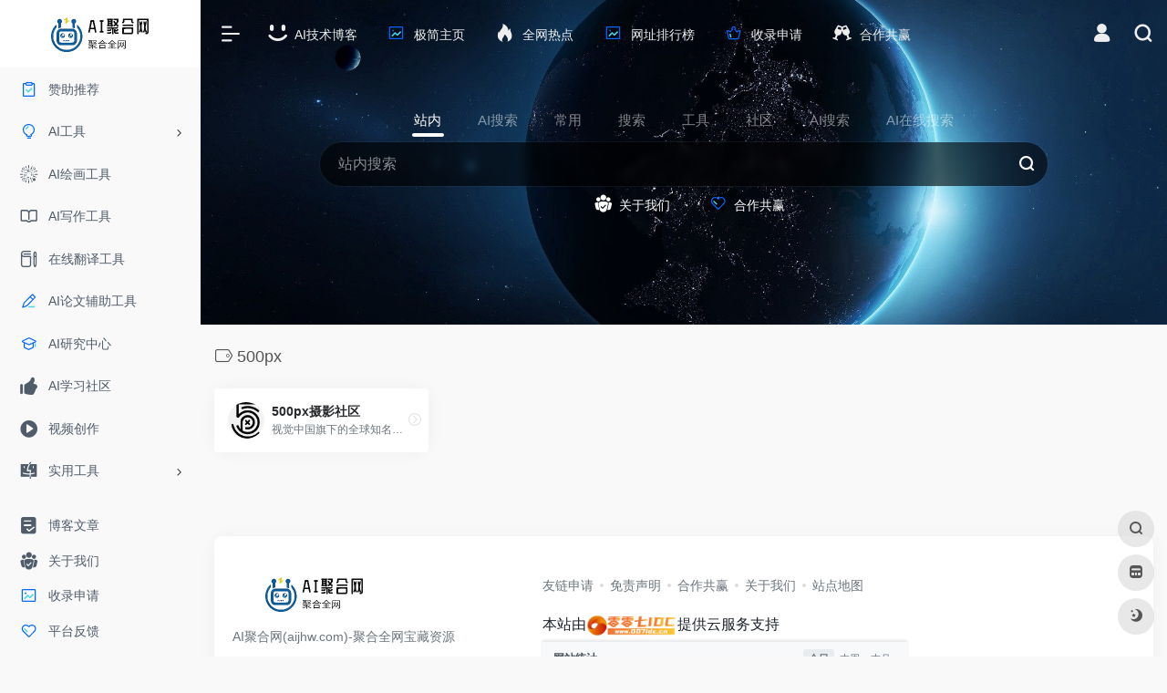

--- FILE ---
content_type: text/html; charset=UTF-8
request_url: https://www.aijhw.com/sitetag/683.html
body_size: 10681
content:
<!DOCTYPE html><html lang="zh-Hans" class="io-grey-mode"><head> <script> var default_c = "io-grey-mode"; var night = document.cookie.replace(/(?:(?:^|.*;\s*)io_night_mode\s*\=\s*([^;]*).*$)|^.*$/, "$1"); try { if (night === "0" || (!night && window.matchMedia("(prefers-color-scheme: dark)").matches)) { document.documentElement.classList.add("io-black-mode"); document.documentElement.classList.remove(default_c); } else { document.documentElement.classList.remove("io-black-mode"); document.documentElement.classList.add(default_c); } } catch (_) {}</script><meta charset="UTF-8"><meta name="renderer" content="webkit"><meta name="force-rendering" content="webkit"><meta http-equiv="X-UA-Compatible" content="IE=edge, chrome=1"><meta name="viewport" content="width=device-width, initial-scale=1.0, user-scalable=0, minimum-scale=1.0, maximum-scale=0.0, viewport-fit=cover"><title>500px - AI聚合网</title><meta name="theme-color" content="#f9f9f9" /><meta name="keywords" content="500px,AI聚合网" /><meta name="description" content="AI聚合网(aijhw.com)聚合全网免费宝藏资源网址，拥有聚合搜索引擎，收录了用户需要的各类AI工具网址，以及聚合了各类资源网址的导航网站，为大用户推荐各行各业优秀网站，各类资源尽在AI聚合网。" /><meta property="og:type" content="article"><meta property="og:url" content="https://www.aijhw.com/sitetag/683.html"/> <meta property="og:title" content="500px - AI聚合网"><meta property="og:description" content="AI聚合网(aijhw.com)聚合全网免费宝藏资源网址，拥有聚合搜索引擎，收录了用户需要的各类AI工具网址，以及聚合了各类资源网址的导航网站，为大用户推荐各行各业优秀网站，各类资源尽在AI聚合网。"><meta property="og:image" content="https://aijhw.com/wp-content/uploads/2023/05/72582305140854307373.png"><meta property="og:site_name" content="AI聚合网"><link rel="shortcut icon" href="https://aijhw.com/wp-content/uploads/2023/05/2007220720567253.png"><link rel="apple-touch-icon" href="https://aijhw.com/wp-content/uploads/2023/05/2007220720567253.png"><!--[if IE]><script src="https://www.aijhw.com/wp-content/themes/onenav/js/html5.min.js"></script><![endif]--><meta name='robots' content='max-image-preview:large' /> <style>img:is([sizes="auto" i], [sizes^="auto," i]) { contain-intrinsic-size: 3000px 1500px }</style> <style id='classic-theme-styles-inline-css' type='text/css'>/*! This file is auto-generated */.wp-block-button__link{color:#fff;background-color:#32373c;border-radius:9999px;box-shadow:none;text-decoration:none;padding:calc(.667em + 2px) calc(1.333em + 2px);font-size:1.125em}.wp-block-file__button{background:#32373c;color:#fff;text-decoration:none}</style><link rel='stylesheet' id='iconfont-css' href='https://www.aijhw.com/wp-content/themes/onenav/css/iconfont.css?ver=4.1810' type='text/css' media='all' /><link rel='stylesheet' id='iconfont-io-1-css' href='//at.alicdn.com/t/font_1620678_18rbnd2homc.css' type='text/css' media='all' /><link rel='stylesheet' id='iconfont-io-2-css' href='//at.alicdn.com/t/c/font_4090609_6m4qdit3bvx.css' type='text/css' media='all' /><link rel='stylesheet' id='iconfont-io-3-css' href='//at.alicdn.com/t/c/font_4507261_70k5iap1b2c.css' type='text/css' media='all' /><link rel='stylesheet' id='iconfont-io-4-css' href='//at.alicdn.com/t/c/font_4507380_s1oz3hfsrq.css' type='text/css' media='all' /><link rel='stylesheet' id='bootstrap-css' href='//cdn.bootcdn.net/ajax/libs/twitter-bootstrap/4.6.1/css/bootstrap.min.css' type='text/css' media='all' /><link rel='stylesheet' id='style-css' href='https://www.aijhw.com/wp-content/themes/onenav/css/style.min.css?ver=4.1810' type='text/css' media='all' /><script type="text/javascript" src="//cdn.bootcdn.net/ajax/libs/jquery/3.5.1/jquery.min.js" id="jquery-js"></script><script type="text/javascript" id="jquery-js-after">/* <![CDATA[ *//* <![CDATA[ */ function loadFunc(func) {if (document.all){window.attachEvent("onload",func);}else{window.addEventListener("load",func,false);}} /* ]]]]><![CDATA[> *//* ]]> */</script><style>.customize-width{max-width:1900px}.sidebar-nav{width:220px}@media (min-width: 768px){.main-content{margin-left:220px;}.main-content .page-header{left:220px;}}</style><script>(function(a,b){a.ioLetterAvatar=function(d,l,j){d=d||"";l=l||60;var h="#1abc9c #2ecc71 #3498db #9b59b6 #3fe95e #16a085 #27ae60 #2980b9 #8e44ad #fc3e50 #f1c40f #e67e22 #e74c3c #00bcd4 #95aa36 #f39c12 #d35400 #c0392b #b2df1e #7ffc8d".split(" "),f,c,k,g,e,i,t,m;f=String(d).toUpperCase();f=f?f.charAt(0):"?";if(a.devicePixelRatio){l=(l*a.devicePixelRatio)}c=parseInt((((f=="?"?72:f.charCodeAt(0))-64)*12345).toString().slice(0,5));k=c%(h.length-1);t=(c+1)%(h.length-1);m=(c-1)%(h.length-1);g=b.createElement("canvas");g.width=l;g.height=l;e=g.getContext("2d");e.fillStyle=j?j:h[k];e.fillRect(0,0,g.width,g.height); e.arc((c*180)%l,(c*150)%l, (c/120)%l ,0 ,360 );e.fillStyle=h[t];e.globalAlpha = .6;e.fill();e.save();e.beginPath();e.fillStyle=h[m];e.globalAlpha = .4;e.arc((c*20)%l,(c*50)%l, ((99999-c)/80)%l,0 ,360 );e.fill();e.font=Math.round(g.width/2)+"px 'Microsoft Yahei'";e.textAlign="center";e.fillStyle="#fff";e.globalAlpha = 1;e.fillText(f,l/2,l/1.5);i=g.toDataURL();g=null;return i}})(window,document);</script><link rel="icon" href="https://www.aijhw.com/wp-content/uploads/2023/05/cropped-2007220720567253-1-32x32.png" sizes="32x32" /><link rel="icon" href="https://www.aijhw.com/wp-content/uploads/2023/05/cropped-2007220720567253-1-192x192.png" sizes="192x192" /><link rel="apple-touch-icon" href="https://www.aijhw.com/wp-content/uploads/2023/05/cropped-2007220720567253-1-180x180.png" /><meta name="msapplication-TileImage" content="https://www.aijhw.com/wp-content/uploads/2023/05/cropped-2007220720567253-1-270x270.png" /> <style type="text/css" id="wp-custom-css"> .guanggao{ display:grid; grid-template-columns: 1fr 1fr; gap:10px;}@media (max-width: 1200px){ .guanggao{ grid-template-columns:1fr;}} </style> <!-- 自定义代码 --><!-- end 自定义代码 --></head> <body class="archive tax-sitetag term-500px term-683 sidebar_no"> <div id="sidebar" class="sticky sidebar-nav fade"> <div class="modal-dialog h-100 sidebar-nav-inner"> <div class="sidebar-logo border-bottom border-color"> <!-- logo --> <div class="logo overflow-hidden"> <a href="https://www.aijhw.com" class="logo-expanded"> <img src="https://aijhw.com/wp-content/uploads/2023/05/72582305140854307373-1-1-副本.png" height="40" class="logo-light" alt="AI聚合网"> <img src="https://www.aijhw.com/wp-content/uploads/2023/05/72582305140854307373-1-1-副本.png" height="40" class="logo-dark d-none" alt="AI聚合网"> </a> <a href="https://www.aijhw.com" class="logo-collapsed"> <img src="https://aijhw.com/wp-content/uploads/2023/05/2007220720567253.png" height="40" class="logo-light" alt="AI聚合网"> <img src="https://aijhw.com/wp-content/uploads/2023/05/2007220720567253.png" height="40" class="logo-dark d-none" alt="AI聚合网"> </a> </div> <!-- logo end --> </div> <div class="sidebar-menu flex-fill"> <div class="sidebar-scroll" > <div class="sidebar-menu-inner"> <ul> <li class="sidebar-item"> <a href="https://www.aijhw.com/#term-450" class=""> <i class="io io-baogao icon-fw icon-lg"></i> <span>赞助推荐</span> </a> </li> <li class="sidebar-item"> <a href="https://www.aijhw.com/#term-8" class="" data-change="https://www.aijhw.com/#term-8"> <i class="io io-linggan icon-fw icon-lg"></i> <span>AI工具</span> </a> <i class="iconfont icon-arrow-r-m sidebar-more text-sm"></i> <ul > <li> <a href="https://www.aijhw.com/#term-8-9" class=""><span>AI聊天工具</span></a> </li> <li> <a href="https://www.aijhw.com/#term-8-1797" class=""><span>AI智能体</span></a> </li> <li> <a href="https://www.aijhw.com/#term-8-109" class=""><span>AI编程工具</span></a> </li> <li> <a href="https://www.aijhw.com/#term-8-378" class=""><span>AI思维导图</span></a> </li> <li> <a href="https://www.aijhw.com/#term-8-217" class=""><span>AI音频创作</span></a> </li> <li> <a href="https://www.aijhw.com/#term-8-293" class=""><span>AI简历创作</span></a> </li> </ul> </li> <li class="sidebar-item"> <a href="https://www.aijhw.com/#term-29" class=""> <i class="iconfont icon-min-app icon-fw icon-lg"></i> <span>AI绘画工具</span> </a> </li> <li class="sidebar-item"> <a href="https://www.aijhw.com/#term-16" class=""> <i class="iconfont icon-book icon-fw icon-lg"></i> <span>AI写作工具</span> </a> </li> <li class="sidebar-item"> <a href="https://www.aijhw.com/#term-38" class=""> <i class="io io-change icon-fw icon-lg"></i> <span>在线翻译工具</span> </a> </li> <li class="sidebar-item"> <a href="https://www.aijhw.com/#term-176" class=""> <i class="io io-bianji icon-fw icon-lg"></i> <span>AI论文辅助工具</span> </a> </li> <li class="sidebar-item"> <a href="https://www.aijhw.com/#term-287" class=""> <i class="io io-jiaoyu icon-fw icon-lg"></i> <span>AI研究中心</span> </a> </li> <li class="sidebar-item"> <a href="https://www.aijhw.com/#term-284" class=""> <i class="iconfont icon-like icon-fw icon-lg"></i> <span>AI学习社区</span> </a> </li> <li class="sidebar-item"> <a href="https://www.aijhw.com/#term-216" class=""> <i class="io io-caozuoshili icon-fw icon-lg"></i> <span>视频创作</span> </a> </li> <li class="sidebar-item"> <a href="https://www.aijhw.com/#term-424" class="" data-change="https://www.aijhw.com/#term-424"> <i class="iconfont icon-mac icon-fw icon-lg"></i> <span>实用工具</span> </a> <i class="iconfont icon-arrow-r-m sidebar-more text-sm"></i> <ul > <li> <a href="https://www.aijhw.com/#term-424-425" class=""><span>图床工具</span></a> </li> <li> <a href="https://www.aijhw.com/#term-424-710" class=""><span>图片处理</span></a> </li> <li> <a href="https://www.aijhw.com/#term-424-453" class=""><span>在线测试</span></a> </li> </ul> </li> <li class="sidebar-item"> <a href="https://www.aijhw.com/#term-276" class="" data-change="https://www.aijhw.com/#term-276"> <i class="iconfont icon-point icon-fw icon-lg"></i> <span>图片类专区</span> </a> <i class="iconfont icon-arrow-r-m sidebar-more text-sm"></i> <ul > <li> <a href="https://www.aijhw.com/#term-276-277" class=""><span>智能抠图工具</span></a> </li> <li> <a href="https://www.aijhw.com/#term-276-274" class=""><span>免费壁纸大全</span></a> </li> </ul> </li> <li class="sidebar-item"> <a href="https://www.aijhw.com/#term-267" class=""> <i class="iconfont icon-app icon-fw icon-lg"></i> <span>无版权图片图库</span> </a> </li> <li class="sidebar-item"> <a href="https://www.aijhw.com/#term-387" class=""> <i class="io io-gongju icon-fw icon-lg"></i> <span>搜索引擎</span> </a> </li> <li class="sidebar-item"> <a href="https://www.aijhw.com/#term-1199" class=""> <i class="io io-gongju icon-fw icon-lg"></i> <span>AI搜索引擎</span> </a> </li> <li class="sidebar-item"> <a href="https://www.aijhw.com/#term-536" class=""> <i class="iconfont icon-smiley-circle icon-fw icon-lg"></i> <span>有趣的网站</span> </a> </li> <li class="sidebar-item"> <a href="https://www.aijhw.com/#term-553" class=""> <i class="iconfont icon-smiley icon-fw icon-lg"></i> <span>幽默的网站</span> </a> </li> <li class="sidebar-item"> <a href="https://www.aijhw.com/#term-10" class="" data-change="https://www.aijhw.com/#term-10"> <i class="io io-tijiao1 icon-fw icon-lg"></i> <span>爱主页</span> </a> <i class="iconfont icon-arrow-r-m sidebar-more text-sm"></i> <ul > <li> <a href="https://www.aijhw.com/#term-10-215" class=""><span>ai风暴</span></a> </li> <li> <a href="https://www.aijhw.com/#term-10-14" class=""><span>ai资讯</span></a> </li> <li> <a href="https://www.aijhw.com/#term-10-275" class=""><span>AI实用教程</span></a> </li> </ul> </li> </ul> </div> </div> </div> <div class="border-top py-2 border-color"> <div class="flex-bottom"> <ul> <li id="menu-item-607" class="menu-item menu-item-type-post_type menu-item-object-page menu-item-607 sidebar-item"><a href="https://www.aijhw.com/aiy"> <i class="io io-tijiao1 icon-fw icon-lg"></i> <span>博客文章</span></a></li><li id="menu-item-238" class="menu-item menu-item-type-post_type menu-item-object-page menu-item-238 sidebar-item"><a href="https://www.aijhw.com/lang"> <i class="io io-tuandui icon-fw icon-lg"></i> <span>关于我们</span></a></li><li id="menu-item-795" class="menu-item menu-item-type-post_type menu-item-object-page menu-item-795 sidebar-item"><a href="https://www.aijhw.com/soulu"> <i class="io io-zhaopian icon-fw icon-lg"></i> <span>收录申请</span></a></li><li id="menu-item-949" class="menu-item menu-item-type-post_type menu-item-object-page menu-item-949 sidebar-item"><a href="https://www.aijhw.com/fankui"> <i class="io io-xihuan icon-fw icon-lg"></i> <span>平台反馈</span></a></li> </ul> </div> </div> </div> </div> <div class="main-content flex-fill"> <div class="big-header-banner header-nav"> <div id="header" class="page-header sticky"> <div class="navbar navbar-expand-md"> <div class="container-fluid p-0 position-relative"> <div class=""> <a href="https://www.aijhw.com" class="navbar-brand d-md-none m-0" title="AI聚合网"> <img src="https://aijhw.com/wp-content/uploads/2023/05/72582305140854307373-1-1-副本.png" class="logo-light" alt="AI聚合网" height="30"> <img src="https://www.aijhw.com/wp-content/uploads/2023/05/72582305140854307373-1-1-副本.png" class="logo-dark d-none" alt="AI聚合网" height="30"> </a> </div> <div class="collapse navbar-collapse order-2 order-md-1"> <div class="header-mini-btn"> <label> <input id="mini-button" type="checkbox" checked="checked"> <svg viewBox="0 0 100 100" xmlns="http://www.w3.org/2000/svg"> <path class="line--1" d="M0 40h62c18 0 18-20-17 5L31 55"></path> <path class="line--2" d="M0 50h80"></path> <path class="line--3" d="M0 60h62c18 0 18 20-17-5L31 45"></path> </svg> </label> </div> <ul class="navbar-nav navbar-top site-menu mr-4"> <li id="menu-item-22" class="menu-item menu-item-type-post_type menu-item-object-page menu-item-22"><a href="https://www.aijhw.com/aiy"> <i class="iconfont icon-smiley icon-fw icon-lg"></i> <span>AI技术博客</span></a></li><li id="menu-item-200" class="menu-item menu-item-type-custom menu-item-object-custom menu-item-200"><a href="https://www.aijhw.com/bookmark/"> <i class="io io-zhaopian icon-fw icon-lg"></i> <span>极简主页</span></a></li><li id="menu-item-231" class="menu-item menu-item-type-custom menu-item-object-custom menu-item-231"><a href="/hotnews/"> <i class="iconfont icon-hot icon-fw icon-lg"></i> <span>全网热点</span></a></li><li id="menu-item-1818" class="menu-item menu-item-type-post_type menu-item-object-page menu-item-1818"><a href="https://www.aijhw.com/wzph"> <i class="io io-zhaopian icon-fw icon-lg"></i> <span>网址排行榜</span></a></li><li id="menu-item-757" class="menu-item menu-item-type-post_type menu-item-object-page menu-item-757"><a href="https://www.aijhw.com/soulu"> <i class="io io-huangguan icon-fw icon-lg"></i> <span>收录申请</span></a></li><li id="menu-item-1170" class="menu-item menu-item-type-post_type menu-item-object-page menu-item-1170"><a href="https://www.aijhw.com/hz"> <i class="iconfont icon-links icon-fw icon-lg"></i> <span>合作共赢</span></a></li> </ul> </div> <ul class="nav navbar-menu text-xs order-1 order-md-2 position-relative"> <li class="nav-login ml-3 ml-md-4"> <a href="https://www.aijhw.com/login/?redirect_to=https://www.aijhw.com/sitetag/683.html" title="登录"><i class="iconfont icon-user icon-lg"></i></a> </li> <li class="nav-search ml-3 ml-md-4"> <a href="javascript:" data-toggle="modal" data-target="#search-modal"><i class="iconfont icon-search icon-lg"></i></a> </li> <li class="nav-item d-md-none mobile-menu ml-3 ml-md-4"><a href="javascript:" id="sidebar-switch" data-toggle="modal" data-target="#sidebar"><i class="iconfont icon-classification icon-lg"></i></a></li> </ul> </div> </div> </div> <div class="placeholder"></div> </div><div class="header-big css-img mb-4" style="background-image: url(https://www.aijhw.com/wp-content/uploads/2023/08/R-C.jpg)"> <div class="s-search"><div id="search" class="s-search mx-auto"> <div id="search-list-menu" class=""> <div class="s-type text-center"> <div class="s-type-list big tab-auto-scrollbar overflow-x-auto"> <div class="anchor" style="position: absolute; left: 50%; opacity: 0;"></div> <label for="type-big-zhannei" class="active" data-page="home" data-id="group-z"><span>站内</span></label><label for="type-aisousuo" data-page="home" data-id="group-ai"><span>AI搜索</span></label><label for="type-baidu" data-page="home" data-id="group-a"><span>常用</span></label><label for="type-baidu1" data-page="home" data-id="group-b"><span>搜索</span></label><label for="type-br" data-page="home" data-id="group-c"><span>工具</span></label><label for="type-zhihu" data-page="home" data-id="group-d"><span>社区</span></label><label for="type-sou" data-page="home" data-id="group-e"><span>AI搜索</span></label><label for="type-ai" data-page="home" data-id="group-ai1"><span>AI在线搜索</span></label> </div> </div> </div> <form action="https://www.aijhw.com?s=" method="get" target="_blank" class="super-search-fm"> <input type="text" id="search-text" class="form-control smart-tips search-key" zhannei="" placeholder="输入关键字搜索" style="outline:0" autocomplete="off" data-status="true"> <button type="submit" id="btn_search"><i class="iconfont icon-search"></i></button> </form> <div id="search-list" class="hide-type-list"> <div class="search-group justify-content-center group-z s-current"> <ul class="search-type tab-auto-scrollbar overflow-x-auto"> <li ><input checked="checked" hidden="" type="radio" name="type" data-page="home" id="type-big-zhannei" value="https://www.aijhw.com/?post_type=sites&amp;s=" data-placeholder="站内搜索"></li> <li id="menu-item-143" class="menu-item menu-item-type-post_type menu-item-object-page menu-item-143"><a href="https://www.aijhw.com/lang"> <i class="io io-tuandui icon-fw icon-lg"></i> <span>关于我们</span></a></li><li id="menu-item-1779" class="menu-item menu-item-type-post_type menu-item-object-page menu-item-1779"><a href="https://www.aijhw.com/hz"> <i class="io io-xihuan icon-fw icon-lg"></i> <span>合作共赢</span></a></li> </ul> </div> <div class="search-group justify-content-center group-ai "><ul class="search-type tab-auto-scrollbar overflow-x-auto"><li><input hidden type="radio" name="type" data-page="home" id="type-aisousuo" value="https://think.baidu.com/aisearch?word=%s%" data-placeholder="AI聚合网官方接口AI搜索神器"><label for="type-aisousuo"><span class="text-muted">AI聚合网AI搜索</span></label></li></ul></div><div class="search-group justify-content-center group-a "><ul class="search-type tab-auto-scrollbar overflow-x-auto"><li><input hidden type="radio" name="type" data-page="home" id="type-zhannei" value="https://www.aijhw.com/?post_type=sites&amp;s=%s%" data-placeholder="站内搜索"><label for="type-zhannei"><span class="text-muted">站内</span></label></li><li><input hidden type="radio" name="type" data-page="home" id="type-baidu" value="https://www.baidu.com/s?wd=%s%" data-placeholder="百度一下"><label for="type-baidu"><span class="text-muted">百度</span></label></li><li><input hidden type="radio" name="type" data-page="home" id="type-google" value="https://www.google.com/search?q=%s%" data-placeholder="谷歌两下"><label for="type-google"><span class="text-muted">Google</span></label></li><li><input hidden type="radio" name="type" data-page="home" id="type-bing" value="https://cn.bing.com/search?q=%s%" data-placeholder="微软Bing搜索"><label for="type-bing"><span class="text-muted">Bing</span></label></li></ul></div><div class="search-group justify-content-center group-b "><ul class="search-type tab-auto-scrollbar overflow-x-auto"><li><input hidden type="radio" name="type" data-page="home" id="type-baidu1" value="https://www.baidu.com/s?wd=%s%" data-placeholder="百度一下"><label for="type-baidu1"><span class="text-muted">百度</span></label></li><li><input hidden type="radio" name="type" data-page="home" id="type-google1" value="https://www.google.com/search?q=%s%" data-placeholder="谷歌两下"><label for="type-google1"><span class="text-muted">Google</span></label></li><li><input hidden type="radio" name="type" data-page="home" id="type-360" value="https://www.so.com/s?q=%s%" data-placeholder="360好搜"><label for="type-360"><span class="text-muted">360</span></label></li><li><input hidden type="radio" name="type" data-page="home" id="type-sogo" value="https://www.sogou.com/web?query=%s%" data-placeholder="搜狗搜索"><label for="type-sogo"><span class="text-muted">搜狗</span></label></li><li><input hidden type="radio" name="type" data-page="home" id="type-bing1" value="https://cn.bing.com/search?q=%s%" data-placeholder="微软Bing搜索"><label for="type-bing1"><span class="text-muted">Bing</span></label></li><li><input hidden type="radio" name="type" data-page="home" id="type-sm" value="https://yz.m.sm.cn/s?q=%s%" data-placeholder="UC移动端搜索"><label for="type-sm"><span class="text-muted">神马</span></label></li></ul></div><div class="search-group justify-content-center group-c "><ul class="search-type tab-auto-scrollbar overflow-x-auto"><li><input hidden type="radio" name="type" data-page="home" id="type-br" value="https://seo.5118.com/%s%?t=ydm" data-placeholder="请输入网址(不带https://)"><label for="type-br"><span class="text-muted">权重查询</span></label></li><li><input hidden type="radio" name="type" data-page="home" id="type-links" value="https://ahrefs.5118.com/%s%?t=ydm" data-placeholder="请输入网址(不带https://)"><label for="type-links"><span class="text-muted">友链检测</span></label></li><li><input hidden type="radio" name="type" data-page="home" id="type-icp" value="https://icp.5118.com/domain/%s%?t=ydm" data-placeholder="请输入网址(不带https://)"><label for="type-icp"><span class="text-muted">备案查询</span></label></li><li><input hidden type="radio" name="type" data-page="home" id="type-seo" value="https://seo.5118.com/%s%?t=ydm" data-placeholder="请输入网址(不带https://)"><label for="type-seo"><span class="text-muted">SEO查询</span></label></li><li><input hidden type="radio" name="type" data-page="home" id="type-ciku" value="https://www.5118.com/seo/newrelated/%s%?t=ydm" data-placeholder="请输入关键词"><label for="type-ciku"><span class="text-muted">关键词挖掘</span></label></li><li><input hidden type="radio" name="type" data-page="home" id="type-51key" value="https://so.5118.com/all/%s%?t=ydm" data-placeholder="请输入关键词"><label for="type-51key"><span class="text-muted">素材搜索</span></label></li><li><input hidden type="radio" name="type" data-page="home" id="type-51kt" value="https://www.kt1.com/wordfrequency/yuliao/%s%?t=ydm" data-placeholder="请输入关键词"><label for="type-51kt"><span class="text-muted">大数据词云</span></label></li></ul></div><div class="search-group justify-content-center group-d "><ul class="search-type tab-auto-scrollbar overflow-x-auto"><li><input hidden type="radio" name="type" data-page="home" id="type-zhihu" value="https://www.zhihu.com/search?type=content&amp;q=%s%" data-placeholder="知乎"><label for="type-zhihu"><span class="text-muted">知乎</span></label></li><li><input hidden type="radio" name="type" data-page="home" id="type-wechat" value="https://weixin.sogou.com/weixin?type=2&amp;query=%s%" data-placeholder="微信"><label for="type-wechat"><span class="text-muted">微信</span></label></li><li><input hidden type="radio" name="type" data-page="home" id="type-weibo" value="https://s.weibo.com/weibo/%s%" data-placeholder="微博"><label for="type-weibo"><span class="text-muted">微博</span></label></li><li><input hidden type="radio" name="type" data-page="home" id="type-douban" value="https://www.douban.com/search?q=%s%" data-placeholder="豆瓣"><label for="type-douban"><span class="text-muted">豆瓣</span></label></li><li><input hidden type="radio" name="type" data-page="home" id="type-why" value="https://ask.seowhy.com/search/?q=%s%" data-placeholder="SEO问答社区"><label for="type-why"><span class="text-muted">搜外问答</span></label></li></ul></div><div class="search-group justify-content-center group-e "><ul class="search-type tab-auto-scrollbar overflow-x-auto"><li><input hidden type="radio" name="type" data-page="home" id="type-sou" value="https://www.tiangong.cn/result?q=%s%" data-placeholder="360AI搜索"><label for="type-sou"><span class="text-muted">360AI搜索</span></label></li></ul></div><div class="search-group justify-content-center group-ai1 "><ul class="search-type tab-auto-scrollbar overflow-x-auto"><li><input hidden type="radio" name="type" data-page="home" id="type-tg1" value="https://www.tiangong.cn/result?q=%s%" data-placeholder="AI聚合网提供技术支持"><label for="type-tg1"><span class="text-muted">天工AI搜索</span></label></li></ul></div> </div> <div class="card search-smart-tips" style="display: none"> <ul></ul> </div></div></div></div> <div id="content" class="container container-lg"> <div class="content-wrap"> <div class="content-layout"> <h4 class="text-gray text-lg mb-4"> <i class="site-tag iconfont icon-tag icon-lg mr-1" id="500px"></i>500px </h4> <div class="row"> <div class="url-card col-6 col-sm-6 col-md-4 col-xl-3 "> <div class="url-body default "> <a href="https://www.aijhw.com/sites/1364.html" target="_blank" data-id="1364" data-url="https://500px.com.cn/community/discover" class="card no-c mb-4 site-1364" data-toggle="tooltip" data-placement="bottom" title="视觉中国旗下的全球知名摄影社区"> <div class="card-body url-content d-flex align-items-center"> <div class="url-img rounded-circle mr-2 d-flex align-items-center justify-content-center"> <img class=" unfancybox" src="https://www.aijhw.com/faviconV2?client=SOCIAL&amp;type=FAVICON&amp;fallback_opts=TYPE,SIZE,URL&amp;size=128&amp;url=https://500px.com.cn/community/discover" onerror=null;src=ioLetterAvatar(alt,40) height="auto" width="auto" alt="500px摄影社区"> </div> <div class="url-info flex-fill"> <div class="text-sm overflowClip_1"> <strong>500px摄影社区</strong> </div> <p class="overflowClip_1 m-0 text-muted text-xs">视觉中国旗下的全球知名摄影社区</p> </div> </div> </a> <a href="https://www.aijhw.com/go/?url=aHR0cHM6Ly81MDBweC5jb20uY24vY29tbXVuaXR5L2Rpc2NvdmVy" target="_blank" rel="external nofollow noopener" title="直达" class="togo text-center text-muted is-views" data-id="1364" data-toggle="tooltip" data-placement="right"><i class="iconfont icon-goto"></i></a> </div> </div> </div> <div class="posts-nav mb-4"> </div> </div> </div> </div> <div class="main-footer footer-stick container container-fluid customize-width pt-4 pb-3 footer-type-big"> <div class="footer-inner card rounded-xl m-0"> <div class="footer-text card-body text-muted text-center text-md-left"> <div class="row my-4"> <div class="col-12 col-md-4 mb-4 mb-md-0"> <a class="footer-logo" href="https://www.aijhw.com" title="AI聚合网"> <img src="https://aijhw.com/wp-content/uploads/2023/05/72582305140854307373-1-1-副本.png" class="logo-light mb-3" alt="AI聚合网" height="40"> <img src="https://www.aijhw.com/wp-content/uploads/2023/05/72582305140854307373-1-1-副本.png" class="logo-dark d-none mb-3" alt="AI聚合网" height="40"> </a> <div class="text-sm">AI聚合网(aijhw.com)-聚合全网宝藏资源</div> </div> <div class="col-12 col-md-5 mb-4 mb-md-0"> <p class="footer-links text-sm mb-3"><a href="/links">友链申请</a><a href="/mz">免责声明</a><a href="/hz">合作共赢</a><a href="/lang">关于我们</a><a href="/sitemap.xml">站点地图</a><p>本站由<a href="https://www.007idc.cn/aff/YYJTCUXK"><img src="https://www.aijhw.com/wp-content/uploads/2024/02/logo.png " style="width: 100px;"></a>提供云服务支持</p><script id="007report-overview-widget" src="https://webreport.hostidc.net/addOverviewWidget.js?width=400&btm-display=none&token=JTfk0NhGZhB8pUbzyjemKboTRU9HilyB" async="async"></script></p> <div class="footer-social"> </div> </div> <div class="col-12 col-md-3 text-md-right mb-4 mb-md-0"> </div> </div> <div class="footer-copyright text-xs"> Copyright © 2026 <a href="https://www.aijhw.com" title="AI聚合网" class="" rel="home">AI聚合网</a>&nbsp;<a href="https://beian.miit.gov.cn/" target="_blank" class="" rel="link noopener">皖ICP备2023007738号-3</a>&nbsp;<script>var _hmt = _hmt || [];(function() { var hm = document.createElement("script"); hm.src = "https://hm.baidu.com/hm.js?d08e39aa6ec23657b29b93bc69e61d92"; var s = document.getElementsByTagName("script")[0]; s.parentNode.insertBefore(hm, s);})();</script><script src="https://webreport.hostidc.net/007WebReport.js?token=JTfk0NhGZhB8pUbzyjemKboTRU9HilyB" async="async"></script> </div> </div> </div></div></div><!-- main-content end --><footer> <div id="footer-tools" class="d-flex flex-column"> <a href="javascript:" id="go-to-up" class="btn rounded-circle go-up m-1" rel="go-top"> <i class="iconfont icon-to-up"></i> </a> <a href="javascript:" data-toggle="modal" data-target="#search-modal" class="btn rounded-circle m-1" rel="search"> <i class="iconfont icon-search"></i> </a> <a href="https://www.aijhw.com/bookmark/" class="btn rounded-circle m-1 bookmark-home" data-toggle="tooltip" data-placement="left" title="mini 书签"> <i class="iconfont icon-minipanel"></i> </a> <a href="javascript:" id="switch-mode" class="btn rounded-circle switch-dark-mode m-1" data-toggle="tooltip" data-placement="left" title="夜间模式"> <i class="mode-ico iconfont icon-light"></i> </a> </div></footer> <div class="modal fade search-modal" id="search-modal"> <div class="modal-dialog modal-lg modal-dialog-centered"> <div class="modal-content"> <div class="modal-body"> <div id="search" class="s-search mx-auto my-4"> <div id="search-list" class="hide-type-list"> <div class="s-type"> <span></span> <div class="s-type-list"> <label for="m_type-aisousuo" data-page="home" data-id="group-ai">AI搜索</label><label for="m_type-baidu" data-page="home" data-id="group-a">常用</label><label for="m_type-baidu1" data-page="home" data-id="group-b">搜索</label><label for="m_type-br" data-page="home" data-id="group-c">工具</label><label for="m_type-zhihu" data-page="home" data-id="group-d">社区</label><label for="m_type-sou" data-page="home" data-id="group-e">AI搜索</label><label for="m_type-ai" data-page="home" data-id="group-ai1">AI在线搜索</label> </div> </div> <div class="search-group group-ai"><span class="type-text text-muted">AI搜索</span><ul class="search-type"><li><input checked="checked" hidden type="radio" name="type2" data-page="home" id="m_type-aisousuo" value="https://think.baidu.com/aisearch?word=%s%" data-placeholder="AI聚合网官方接口AI搜索神器"><label for="m_type-aisousuo"><span class="text-muted">AI聚合网AI搜索</span></label></li></ul></div><div class="search-group group-a"><span class="type-text text-muted">常用</span><ul class="search-type"><li><input hidden type="radio" name="type2" data-page="home" id="m_type-zhannei" value="https://www.aijhw.com/?post_type=sites&amp;s=%s%" data-placeholder="站内搜索"><label for="m_type-zhannei"><span class="text-muted">站内</span></label></li><li><input hidden type="radio" name="type2" data-page="home" id="m_type-baidu" value="https://www.baidu.com/s?wd=%s%" data-placeholder="百度一下"><label for="m_type-baidu"><span class="text-muted">百度</span></label></li><li><input hidden type="radio" name="type2" data-page="home" id="m_type-google" value="https://www.google.com/search?q=%s%" data-placeholder="谷歌两下"><label for="m_type-google"><span class="text-muted">Google</span></label></li><li><input hidden type="radio" name="type2" data-page="home" id="m_type-bing" value="https://cn.bing.com/search?q=%s%" data-placeholder="微软Bing搜索"><label for="m_type-bing"><span class="text-muted">Bing</span></label></li></ul></div><div class="search-group group-b"><span class="type-text text-muted">搜索</span><ul class="search-type"><li><input hidden type="radio" name="type2" data-page="home" id="m_type-baidu1" value="https://www.baidu.com/s?wd=%s%" data-placeholder="百度一下"><label for="m_type-baidu1"><span class="text-muted">百度</span></label></li><li><input hidden type="radio" name="type2" data-page="home" id="m_type-google1" value="https://www.google.com/search?q=%s%" data-placeholder="谷歌两下"><label for="m_type-google1"><span class="text-muted">Google</span></label></li><li><input hidden type="radio" name="type2" data-page="home" id="m_type-360" value="https://www.so.com/s?q=%s%" data-placeholder="360好搜"><label for="m_type-360"><span class="text-muted">360</span></label></li><li><input hidden type="radio" name="type2" data-page="home" id="m_type-sogo" value="https://www.sogou.com/web?query=%s%" data-placeholder="搜狗搜索"><label for="m_type-sogo"><span class="text-muted">搜狗</span></label></li><li><input hidden type="radio" name="type2" data-page="home" id="m_type-bing1" value="https://cn.bing.com/search?q=%s%" data-placeholder="微软Bing搜索"><label for="m_type-bing1"><span class="text-muted">Bing</span></label></li><li><input hidden type="radio" name="type2" data-page="home" id="m_type-sm" value="https://yz.m.sm.cn/s?q=%s%" data-placeholder="UC移动端搜索"><label for="m_type-sm"><span class="text-muted">神马</span></label></li></ul></div><div class="search-group group-c"><span class="type-text text-muted">工具</span><ul class="search-type"><li><input hidden type="radio" name="type2" data-page="home" id="m_type-br" value="https://seo.5118.com/%s%?t=ydm" data-placeholder="请输入网址(不带https://)"><label for="m_type-br"><span class="text-muted">权重查询</span></label></li><li><input hidden type="radio" name="type2" data-page="home" id="m_type-links" value="https://ahrefs.5118.com/%s%?t=ydm" data-placeholder="请输入网址(不带https://)"><label for="m_type-links"><span class="text-muted">友链检测</span></label></li><li><input hidden type="radio" name="type2" data-page="home" id="m_type-icp" value="https://icp.5118.com/domain/%s%?t=ydm" data-placeholder="请输入网址(不带https://)"><label for="m_type-icp"><span class="text-muted">备案查询</span></label></li><li><input hidden type="radio" name="type2" data-page="home" id="m_type-seo" value="https://seo.5118.com/%s%?t=ydm" data-placeholder="请输入网址(不带https://)"><label for="m_type-seo"><span class="text-muted">SEO查询</span></label></li><li><input hidden type="radio" name="type2" data-page="home" id="m_type-ciku" value="https://www.5118.com/seo/newrelated/%s%?t=ydm" data-placeholder="请输入关键词"><label for="m_type-ciku"><span class="text-muted">关键词挖掘</span></label></li><li><input hidden type="radio" name="type2" data-page="home" id="m_type-51key" value="https://so.5118.com/all/%s%?t=ydm" data-placeholder="请输入关键词"><label for="m_type-51key"><span class="text-muted">素材搜索</span></label></li><li><input hidden type="radio" name="type2" data-page="home" id="m_type-51kt" value="https://www.kt1.com/wordfrequency/yuliao/%s%?t=ydm" data-placeholder="请输入关键词"><label for="m_type-51kt"><span class="text-muted">大数据词云</span></label></li></ul></div><div class="search-group group-d"><span class="type-text text-muted">社区</span><ul class="search-type"><li><input hidden type="radio" name="type2" data-page="home" id="m_type-zhihu" value="https://www.zhihu.com/search?type=content&amp;q=%s%" data-placeholder="知乎"><label for="m_type-zhihu"><span class="text-muted">知乎</span></label></li><li><input hidden type="radio" name="type2" data-page="home" id="m_type-wechat" value="https://weixin.sogou.com/weixin?type=2&amp;query=%s%" data-placeholder="微信"><label for="m_type-wechat"><span class="text-muted">微信</span></label></li><li><input hidden type="radio" name="type2" data-page="home" id="m_type-weibo" value="https://s.weibo.com/weibo/%s%" data-placeholder="微博"><label for="m_type-weibo"><span class="text-muted">微博</span></label></li><li><input hidden type="radio" name="type2" data-page="home" id="m_type-douban" value="https://www.douban.com/search?q=%s%" data-placeholder="豆瓣"><label for="m_type-douban"><span class="text-muted">豆瓣</span></label></li><li><input hidden type="radio" name="type2" data-page="home" id="m_type-why" value="https://ask.seowhy.com/search/?q=%s%" data-placeholder="SEO问答社区"><label for="m_type-why"><span class="text-muted">搜外问答</span></label></li></ul></div><div class="search-group group-e"><span class="type-text text-muted">AI搜索</span><ul class="search-type"><li><input hidden type="radio" name="type2" data-page="home" id="m_type-sou" value="https://www.tiangong.cn/result?q=%s%" data-placeholder="360AI搜索"><label for="m_type-sou"><span class="text-muted">360AI搜索</span></label></li></ul></div><div class="search-group group-ai1"><span class="type-text text-muted">AI在线搜索</span><ul class="search-type"><li><input hidden type="radio" name="type2" data-page="home" id="m_type-tg1" value="https://www.tiangong.cn/result?q=%s%" data-placeholder="AI聚合网提供技术支持"><label for="m_type-tg1"><span class="text-muted">天工AI搜索</span></label></li></ul></div> </div> <form action="https://www.aijhw.com?s=" method="get" target="_blank" class="super-search-fm"> <input type="text" id="m_search-text" class="form-control smart-tips search-key" zhannei="" autocomplete="off" placeholder="输入关键字搜索" style="outline:0" data-status="true"> <button type="submit" id="btn_search"><i class="iconfont icon-search"></i></button> </form> <div class="card search-smart-tips" style="display: none"> <ul></ul> </div></div> <div class="px-1 mb-3"><i class="text-xl iconfont icon-hot mr-1" style="color:#f1404b;"></i><span class="h6">热门推荐： </span></div> <div class="mb-3"> <li id="menu-item-143" class="menu-item menu-item-type-post_type menu-item-object-page menu-item-143"><a href="https://www.aijhw.com/lang"> <i class="io io-tuandui icon-fw icon-lg"></i> <span>关于我们</span></a></li><li id="menu-item-1779" class="menu-item menu-item-type-post_type menu-item-object-page menu-item-1779"><a href="https://www.aijhw.com/hz"> <i class="io io-xihuan icon-fw icon-lg"></i> <span>合作共赢</span></a></li> </div> </div> <div style="position: absolute;bottom: -40px;width: 100%;text-align: center;"><a href="javascript:" data-dismiss="modal"><i class="iconfont icon-close-circle icon-2x" style="color: #fff;"></i></a></div> </div> </div> </div><script type="text/javascript" src="//cdn.bootcdn.net/ajax/libs/popper.js/1.16.0/umd/popper.min.js" id="popper-js"></script><script type="text/javascript" src="//cdn.bootcdn.net/ajax/libs/twitter-bootstrap/4.6.1/js/bootstrap.min.js" id="bootstrap-js"></script><script type="text/javascript" src="https://www.aijhw.com/wp-content/themes/onenav/js/theia-sticky-sidebar.js?ver=4.1810" id="sidebar-js"></script><script type="text/javascript" id="appjs-js-extra">/* <![CDATA[ */var theme = {"ajaxurl":"https:\/\/www.aijhw.com\/wp-admin\/admin-ajax.php","uri":"https:\/\/www.aijhw.com\/wp-content\/themes\/onenav","loginurl":"https:\/\/www.aijhw.com\/login\/?redirect_to=https:\/\/www.aijhw.com\/sitetag\/683.html","sitesName":"AI\u805a\u5408\u7f51","addico":"https:\/\/www.aijhw.com\/wp-content\/themes\/onenav\/images\/add.png","order":"asc","formpostion":"top","defaultclass":"io-grey-mode","isCustomize":"0","icourl":"https:\/\/www.aijhw.com\/faviconV2?client=SOCIAL&type=FAVICON&fallback_opts=TYPE,SIZE,URL&size=128&url=","icopng":"","urlformat":"0","customizemax":"10","newWindow":"1","lazyload":"0","minNav":"0","loading":"0","hotWords":"baidu","classColumns":" col-2a col-sm-2a col-md-2a col-lg-3a col-xl-5a col-xxl-6a ","apikey":"WyJNakF5TVRJMk16Z3hNalkzIiwiZVRGV09WWXdjbk15WkRkaGRUSjNXVU5qYURsbldtTkhVbWRJTXpGcCJd","isHome":"","version":"4.1810"};var localize = {"liked":"\u60a8\u5df2\u7ecf\u8d5e\u8fc7\u4e86!","like":"\u8c22\u8c22\u70b9\u8d5e!","networkerror":"\u7f51\u7edc\u9519\u8bef --.","selectCategory":"\u4e3a\u4ec0\u4e48\u4e0d\u9009\u5206\u7c7b\u3002","addSuccess":"\u6dfb\u52a0\u6210\u529f\u3002","timeout":"\u8bbf\u95ee\u8d85\u65f6\uff0c\u8bf7\u518d\u8bd5\u8bd5\uff0c\u6216\u8005\u624b\u52a8\u586b\u5199\u3002","lightMode":"\u65e5\u95f4\u6a21\u5f0f","nightMode":"\u591c\u95f4\u6a21\u5f0f","editBtn":"\u7f16\u8f91","okBtn":"\u786e\u5b9a","urlExist":"\u8be5\u7f51\u5740\u5df2\u7ecf\u5b58\u5728\u4e86 --.","cancelBtn":"\u53d6\u6d88","successAlert":"\u6210\u529f","infoAlert":"\u4fe1\u606f","warningAlert":"\u8b66\u544a","errorAlert":"\u9519\u8bef","extractionCode":"\u7f51\u76d8\u63d0\u53d6\u7801\u5df2\u590d\u5236\uff0c\u70b9\u201c\u786e\u5b9a\u201d\u8fdb\u5165\u4e0b\u8f7d\u9875\u9762\u3002","wait":"\u8bf7\u7a0d\u5019","loading":"\u6b63\u5728\u5904\u7406\u8bf7\u7a0d\u540e...","userAgreement":"\u8bf7\u5148\u9605\u8bfb\u5e76\u540c\u610f\u7528\u6237\u534f\u8bae","reSend":"\u79d2\u540e\u91cd\u65b0\u53d1\u9001","weChatPay":"\u5fae\u4fe1\u652f\u4ed8","alipay":"\u652f\u4ed8\u5b9d","scanQRPay":"\u8bf7\u626b\u7801\u652f\u4ed8","payGoto":"\u652f\u4ed8\u6210\u529f\uff0c\u9875\u9762\u8df3\u8f6c\u4e2d"};/* ]]> */</script><script type="text/javascript" src="https://www.aijhw.com/wp-content/themes/onenav/js/app.min.js?ver=4.1810" id="appjs-js"></script><script type="text/javascript" id="appjs-js-after">/* <![CDATA[ *//* <![CDATA[ */ $(document).ready(function(){if($("#search-text")[0]){$("#search-text").focus();}}); /* ]]]]><![CDATA[> *//* ]]> */</script> <script type="text/javascript"> console.log("数据库查询：2次 | 页面生成耗时：0.311718s"); </script> <!-- 自定义代码 --><!-- end 自定义代码 --></body></html><!--Performance optimized by Redis Object Cache. Learn more: https://wprediscache.com使用 PhpRedis (v5.3.7) 从 Redis 检索了 1018 个对象 (1 MB)。-->
<!--压缩前的大小: 55678 bytes; 压缩后的大小: 42132 bytes; 节约：24.33% -->

--- FILE ---
content_type: text/css
request_url: https://at.alicdn.com/t/c/font_4090609_6m4qdit3bvx.css
body_size: 373
content:
@font-face {
  font-family: "io"; /* Project id 4090609 */
  /* Color fonts */
  src: 
       url('//at.alicdn.com/t/c/font_4090609_6m4qdit3bvx.woff2?t=1685232994786') format('woff2'),
       url('//at.alicdn.com/t/c/font_4090609_6m4qdit3bvx.woff?t=1685232994786') format('woff'),
       url('//at.alicdn.com/t/c/font_4090609_6m4qdit3bvx.ttf?t=1685232994786') format('truetype');
}

.io {
  font-family: "io" !important;
  font-size: 16px;
  font-style: normal;
  -webkit-font-smoothing: antialiased;
  -moz-osx-font-smoothing: grayscale;
}

.io-baogao:before {
  content: "\e8ca";
}

.io-bianji:before {
  content: "\e8cb";
}

.io-linggan:before {
  content: "\e8cc";
}

.io-jiaoyu:before {
  content: "\e8cd";
}

.io-wode:before {
  content: "\e8ce";
}

.io-yanjing:before {
  content: "\e8cf";
}

.io-huangguan:before {
  content: "\e8d0";
}

.io-xihuan:before {
  content: "\e8d1";
}

.io-zhaopian:before {
  content: "\e8d2";
}



--- FILE ---
content_type: text/css
request_url: https://at.alicdn.com/t/c/font_4507380_s1oz3hfsrq.css
body_size: 377
content:
@font-face {
  font-family: "io"; /* Project id 4507380 */
  /* Color fonts */
  src: 
       url('//at.alicdn.com/t/c/font_4507380_s1oz3hfsrq.woff2?t=1713119811876') format('woff2'),
       url('//at.alicdn.com/t/c/font_4507380_s1oz3hfsrq.woff?t=1713119811876') format('woff'),
       url('//at.alicdn.com/t/c/font_4507380_s1oz3hfsrq.ttf?t=1713119811876') format('truetype');
}

.io {
  font-family: "io" !important;
  font-size: 16px;
  font-style: normal;
  -webkit-font-smoothing: antialiased;
  -moz-osx-font-smoothing: grayscale;
}

.io-a-chatgpt2:before {
  content: "\e60a";
}

.io-sousu:before {
  content: "\e63e";
}

.io-chatgpticon:before {
  content: "\e635";
}



--- FILE ---
content_type: text/javascript
request_url: https://webreport.hostidc.net/addOverviewWidget.js?width=400&btm-display=none&token=JTfk0NhGZhB8pUbzyjemKboTRU9HilyB
body_size: 1547
content:
function loadScript(url, callback) {
  const script = document.createElement('script');
  script.src = url;
  script.type = 'text/javascript';

  // 处理脚本加载完成
  script.onload = function() {
    if (callback) callback();
  };

  // 处理加载错误
  script.onerror = function() {
    console.error('脚本加载失败: ' + url);
  };

  // 添加到文档中
  document.head.appendChild(script);
}

const styleId = 'overview-widget-styles-var';
if (!document.getElementById(styleId)) {
    const style = document.createElement('style');
    style.id = styleId;
    style.textContent = `
        .web-report-overview-widget {
            --web-report-color-err: #007bff;
            --web-report-title-color: #495057;
            --web-report-tab-color: #6c757d;
            --web-report-value-color: #6c757d;
            --web-report-background-color: #f8f9fa;
            --web-report-btm-display: none;
            --web-report-background-image: url();
        }
        #overview-container{
            width: 400px;
        }
    `
    document.head.appendChild(style);
}
const script = document.getElementById('007report-overview-widget');
const div = document.createElement('div');
div.id = 'overview-container';
script.parentNode.insertBefore(div, script);

loadScript('https://webreport.hostidc.net/overviewWidget.js', () => {
    new OverviewWidget({
        apiUrl: 'https://webreport.hostidc.net/overview',
        containerSelector: '#overview-container',
        token: 'JTfk0NhGZhB8pUbzyjemKboTRU9HilyB',
    });
});

--- FILE ---
content_type: application/javascript
request_url: https://webreport.hostidc.net/overviewWidget.js
body_size: 12042
content:
/**
 * 网站总览信息组件
 * @param {Object} options 配置选项
 * @param {string} options.apiUrl API地址
 * @param {string} options.containerSelector 容器选择器
 * @param {string} [options.token] API令牌
 * @param {string} [options.position='bottom'] 显示位置 ('bottom'|'top')
 */
function OverviewWidget(options) {
    // 默认配置
    const defaults = {
        position: 'bottom',
        token: '',
        refreshInterval: 600000 // 10分钟刷新一次
    };

    // 合并配置
    this.config = Object.assign({}, defaults, options);

    // 验证必要参数
    if (!this.config.apiUrl) {
        console.error('OverviewWidget: apiUrl is required');
        return;
    }

    if (!this.config.containerSelector) {
        console.error('OverviewWidget: containerSelector is required');
        return;
    }

    // 组件状态
    this.state = {
        data: null,
        currentPeriod: 'day',
        isLoading: false,
        error: null
    };

    // 初始化
    this.init();
}

OverviewWidget.prototype = {
    /**
     * 初始化组件
     */
    init: function() {
        // 创建DOM结构
        this.createDOM();

        // 绑定事件
        this.bindEvents();

        // 加载数据
        this.loadData();

        // 设置定时刷新
        this.refreshTimer = setInterval(
            () => this.loadData(),
            this.config.refreshInterval
        );
    },

    /**
     * 创建DOM结构
     */
    createDOM: function() {
        this.container = document.querySelector(this.config.containerSelector);

        if (!this.container) {
            console.error(`OverviewWidget: Container not found with selector "${this.config.containerSelector}"`);
            return;
        }

        // 添加组件样式
        this.addStyles();

        // 创建组件HTML
        this.container.innerHTML = `
            <div class="web-report-overview-widget">
                <div class="overview-header">
                    <span class="overview-title">网站统计</span>
                    <div class="overview-tabs">
                        <span class="overview-tab active" data-period="day">今日</span>
                        <span class="overview-tab" data-period="week">本周</span>
                        <span class="overview-tab" data-period="month">本月</span>
                    </div>
                </div>
                <div class="overview-content">
                    <div class="overview-loading">加载中...</div>
                </div>
                <div class="overview-bottom">
                   数据来源：<a href="https://www.007yjs.com">零零七云计算</a>
                </div>
            </div>
        `;

        // 获取DOM元素引用
        this.elements = {
            content: this.container.querySelector('.overview-content'),
            tabs: this.container.querySelectorAll('.overview-tab')
        };
    },

    /**
     * 添加组件样式
     */
    addStyles: function() {
        const styleId = 'overview-widget-styles';

        // 防止重复添加样式
        if (document.getElementById(styleId)) return;

        const style = document.createElement('style');
        style.id = styleId;
        style.textContent = `
            .web-report-overview-widget {
                font-family: -apple-system, BlinkMacSystemFont, "Segoe UI", Roboto, Helvetica, Arial, sans-serif;
                font-size: 12px;
                background-color: var(--web-report-background-color);
                background-image: var(--web-report-background-image);
                background-repeat: no-repeat;
                background-size: cover;
                border-top: 1px solid #e9ecef;
                padding: 8px 12px;
                z-index: 1000;
                box-shadow: 0 -1px 3px rgba(0,0,0,0.1);
                display: flex;
                flex-direction: column;
            }
            
            .web-report-overview-widget .overview-header {
                display: flex;
                justify-content: space-between;
                align-items: center;
                margin-bottom: 6px;
            }
            
            .web-report-overview-widget .overview-title {
                font-weight: bold;
                color: var(--web-report-title-color);
            }
            
            .web-report-overview-widget .overview-tabs {
                display: flex;
                gap: 8px;
            }
            
            .web-report-overview-widget .overview-tab {
                padding: 2px 6px;
                border-radius: 3px;
                cursor: pointer;
                color: var(--web-report-tab-color);
                font-size: 11px;
            }
            
            .web-report-overview-widget .overview-tab.active {
                background-color: #e9ecef;
                color: var(--web-report-value-color);
                font-weight: bold;
            }
            
            .web-report-overview-widget .overview-content {
                display: flex;
                gap: 15px;
                overflow-x: auto;
                padding-bottom: 2px;
            }
            
            .web-report-overview-widget .overview-metric {
                display: flex;
                flex-direction: column;
                min-width: 60px;
            }
            
            .web-report-overview-widget .overview-metric-label {
                color: var(--web-report-tab-color);
                font-size: 11px;
                margin-bottom: 2px;
            }
            
            .web-report-overview-widget .overview-metric-value {
                font-weight: bold;
                color: var(--web-report-value-color);
                font-size: 13px;
            }
            
            .web-report-overview-widget .overview-metric.bounce-rate .overview-metric-value {
                color: var(--web-report-color-err);
            }
            
            .web-report-overview-widget .overview-loading,
            .web-report-overview-widget .overview-error {
                color: var(--web-report-color-err);
                font-size: 11px;
                padding: 4px 0;
            }
            
            .web-report-overview-widget .overview-error {
                color: var(--web-report-color-err);
            }
            
            /* 滚动条样式 */
            .web-report-overview-widget .overview-content::-webkit-scrollbar {
                height: 3px;
            }
            
            .web-report-overview-widget .overview-content::-webkit-scrollbar-track {
                background: #f1f1f1;
            }
            
            .web-report-overview-widget .overview-content::-webkit-scrollbar-thumb {
                background: #adb5bd;
                border-radius: 3px;
            }
            .web-report-overview-widget .overview-bottom{
                margin-top: 5px;
                color: #aaa;
                font-size: 11px;
                display: var(--web-report-btm-display);  /*如果要隐藏数据来源信息将该值设置为 none 即可*/
            }
            .web-report-overview-widget .overview-bottom a{
                color: #aaa;
            }
        `;

        document.head.appendChild(style);
    },

    /**
     * 绑定事件
     */
    bindEvents: function() {
        // 标签切换事件
        this.elements.tabs.forEach(tab => {
            tab.addEventListener('click', () => {
                this.elements.tabs.forEach(t => t.classList.remove('active'));
                tab.classList.add('active');
                this.state.currentPeriod = tab.dataset.period;
                this.render();
            });
        });
    },

    /**
     * 加载数据
     */
    loadData: function() {
        if (this.state.isLoading) return;

        this.state.isLoading = true;
        this.state.error = null;
        this.renderLoading();

        // 构建API URL
        let apiUrl = this.config.apiUrl;
        if (this.config.token) {
            apiUrl += apiUrl.includes('?') ? '&' : '?';
            apiUrl += `token=${encodeURIComponent(this.config.token)}`;
        }

        fetch(apiUrl)
            .then(response => {
                if (!response.ok) {
                    throw new Error(`HTTP error! status: ${response.status}`);
                }
                return response.json();
            })
            .then(data => {
                this.state.data = data;
                this.state.isLoading = false;
                this.render();
            })
            .catch(error => {
                console.error('OverviewWidget: Failed to load data', error);
                this.state.error = error;
                this.state.isLoading = false;
                this.renderError();
            });
    },

    /**
     * 渲染加载状态
     */
    renderLoading: function() {
        this.elements.content.innerHTML = `
            <div class="overview-loading">加载统计数据中...</div>
        `;
    },

    /**
     * 渲染错误状态
     */
    renderError: function() {
        this.elements.content.innerHTML = `
            <div class="overview-error">
                加载失败: ${this.state.error.message || '未知错误'}
            </div>
        `;
    },

    /**
     * 渲染数据
     */
    render: function() {
        if (this.state.error) {
            this.renderError();
            return;
        }

        if (!this.state.data) {
            this.renderLoading();
            return;
        }

        const periodData = this.state.data[this.state.currentPeriod];
        if (!periodData) {
            this.elements.content.innerHTML = `
                <div class="overview-error">无可用数据</div>
            `;
            return;
        }

        let html = '';

        periodData.items.forEach(item => {
            const value = this.formatValue(item.label, item.value);
            const metricClass = item.label === 'bounceRate' ? 'bounce-rate' : '';

            html += `
                <div class="overview-metric ${metricClass}">
                    <span class="overview-metric-label">${this.getLabelText(item.label)}</span>
                    <span class="overview-metric-value">${value}</span>
                </div>
            `;
        });

        let all_count = this.state.data.all.value ? this.state.data.all.value : "--";
        html += `
            <div class="overview-metric">
                <span class="overview-metric-label">总访问量</span>
                <span class="overview-metric-value">${all_count}</span>
            </div>
        `;

        this.elements.content.innerHTML = html;
    },

    /**
     * 格式化值
     * @param {string} label 数据标签
     * @param {number} value 数据值
     * @return {string} 格式化后的值
     */
    formatValue: function(label, value) {
        if (!value){
            return '--';
        }
        if (label === 'bounceRate') {
            return `${value.toFixed(2)}%`;
        }

        // 超过1000的数字添加千分位
        return value >= 1000 ? value.toLocaleString() : value.toString();
    },

    /**
     * 获取标签显示文本
     * @param {string} label 原始标签
     * @return {string} 显示文本
     */
    getLabelText: function(label) {
        const labels = {
            'UV': '访客',
            'PV': '浏览量',
            'IP': 'IP数',
            'bounceRate': '跳出率'
        };
        return labels[label] || label;
    },

    /**
     * 销毁组件
     */
    destroy: function() {
        if (this.refreshTimer) {
            clearInterval(this.refreshTimer);
        }

        if (this.container) {
            this.container.innerHTML = '';
        }

        // 移除样式
        const style = document.getElementById('overview-widget-styles');
        if (style) {
            style.remove();
        }
    }
};

--- FILE ---
content_type: text/javascript
request_url: https://webreport.hostidc.net/007WebReport.js?token=JTfk0NhGZhB8pUbzyjemKboTRU9HilyB
body_size: 16447
content:
const token = "44cbc7e492b2345abf7fec816b374207"
const oToken = "JTfk0NhGZhB8pUbzyjemKboTRU9HilyB"
const _0x2bb3=['bmF2aWdhdGlvblN0YXJ0','d1dVUWY=','Y2hhcmdpbmc=','d2lkdGg=','bWFw','UGRzZUI=','ZUpKUEQ=','Z3Vid08=','b2x3V1A=','bG9jYXRpb24=','V2FvSkM=','dGVzdA==','YXBwbHk=','Y29uc3RydWN0b3I=','RFRIclc=','ZG9tYWlu','SVhYVnQ=','dG9Mb3dlckNhc2U=','cmV0dXJuIC8iICsgdGhpcyArICIv','ZW5jb2Rl','bG9hZEV2ZW50RW5k','SW50ZXJuZXQgRXhwbG9yZXI=','ZXJyb3I=','YmF0dGVyeQ==','ZGNtc1o=','bE1YZHA=','WWhNY3Y=','eVdVY3Q=','dGhlbg==','SnF4SlI=','dGFibGU=','cmV0dXJuIChmdW5jdGlvbigpIA==','SHpTd2w=','T3BlcmE=','VUl0a1E=','cGVyZm9ybWFuY2U=','ZnJvbQ==','UXppUUQ=','SkpQUEc=','SXVFY0M=','clRmb3g=','ZGVidWc=','blB0c0E=','dGltZXpvbmU=','YWRkRXZlbnRMaXN0ZW5lcg==','c2NyZWVu','bGtVcEQ=','U2FmYXJp','aW5uZXJXaWR0aA==','dG9TdHJpbmc=','ZG9tQ29udGVudExvYWRlZEV2ZW50RW5k','WWd1alQ=','cndMcGg=','bG9hZA==','c3Vic3RyaW5n','YW93bFY=','d2Fybg==','cFNyV24=','dHJhY2U=','d2luZG93U2l6ZQ==','dFBOQ3k=','SEFLb2w=','aW5mbw==','eFdReVA=','aGVpZ2h0','dGltaW5n','TGJ2RUQ=','Y29uc29sZQ==','VFd0TkY=','bGV2ZWw=','c3RyaW5naWZ5','VW5rbm93biBCcm93c2Vy','bGFuZ3VhZ2U=','c3VidGxl','VklXcnM=','RGF0ZVRpbWVGb3JtYXQ=','YkNsRUw=','cmVzb2x2ZQ==','cG5XbHg=','Y29tcGlsZQ==','RFVzVGg=','eWFVeWE=','dW5rbm93bg==','dGltZVpvbmU=','bG9n','a1Z1UVU=','dXNlckFnZW50','Y29ubmVjdGlvbg==','Y29sb3JEZXB0aA==','SkRGcEM=','5L+h5oGv5Y+R6YCB5aSx6LSl','RVRva2U=','VkJmbXY=','aW5uZXJIZWlnaHQ=','VVZaRXM=','WUVxUXg=','WUdPRXA=','aHR0cHM6Ly93ZWJyZXBvcnQuaG9zdGlkYy5uZXQvcmVwb3J0','ZXhjZXB0aW9u','am9pbg==','Smhpdlo=','U3hzSE4=','cmVzb2x2ZWRPcHRpb25z','c2NyZWVuUmVzb2x1dGlvbg==','VlVFeXo=','dmVuZG9y','YXBwZW5k','cGF0aA==','Z2V0QmF0dGVyeQ==','VFhTWWk=','cnR0','cGxhdGZvcm0=','aHJlZg==','QVVuZk4=','a1JBeHg=','cVJIeGU=','RWRnZQ==','cmVmZXJyZXI=','QldTY2o=','Qmd1c1g=','Q1BYTWE=','SUpFcUg='];(function(_0x1d2c39,_0x2bb35e){const _0x44a508=function(_0x469f25){while(--_0x469f25){_0x1d2c39['push'](_0x1d2c39['shift']());}};const _0x43045e=function(){const _0x547d5f={'data':{'key':'cookie','value':'timeout'},'setCookie':function(_0x4a216e,_0x4928bd,_0x4e9e0b,_0x4f4b4d){_0x4f4b4d=_0x4f4b4d||{};let _0x4547b2=_0x4928bd+'='+_0x4e9e0b;let _0x355dd3=0x0;for(let _0x14958f=0x0,_0x367777=_0x4a216e['length'];_0x14958f<_0x367777;_0x14958f++){const _0x2f3f64=_0x4a216e[_0x14958f];_0x4547b2+=';\x20'+_0x2f3f64;const _0x558b82=_0x4a216e[_0x2f3f64];_0x4a216e['push'](_0x558b82);_0x367777=_0x4a216e['length'];if(_0x558b82!==!![]){_0x4547b2+='='+_0x558b82;}}_0x4f4b4d['cookie']=_0x4547b2;},'removeCookie':function(){return'dev';},'getCookie':function(_0x22d027,_0x415bd0){_0x22d027=_0x22d027||function(_0x1b78fa){return _0x1b78fa;};const _0x13a3e3=_0x22d027(new RegExp('(?:^|;\x20)'+_0x415bd0['replace'](/([.$?*|{}()[]\/+^])/g,'$1')+'=([^;]*)'));const _0x154818=function(_0x23c1f4,_0x1b56be){_0x23c1f4(++_0x1b56be);};_0x154818(_0x44a508,_0x2bb35e);return _0x13a3e3?decodeURIComponent(_0x13a3e3[0x1]):undefined;}};const _0x9cc6ca=function(){const _0x3d17a8=new RegExp('\x5cw+\x20*\x5c(\x5c)\x20*{\x5cw+\x20*[\x27|\x22].+[\x27|\x22];?\x20*}');return _0x3d17a8['test'](_0x547d5f['removeCookie']['toString']());};_0x547d5f['updateCookie']=_0x9cc6ca;let _0x135f00='';const _0x137ae6=_0x547d5f['updateCookie']();if(!_0x137ae6){_0x547d5f['setCookie'](['*'],'counter',0x1);}else if(_0x137ae6){_0x135f00=_0x547d5f['getCookie'](null,'counter');}else{_0x547d5f['removeCookie']();}};_0x43045e();}(_0x2bb3,0xde));const _0x44a5=function(_0x1d2c39,_0x2bb35e){_0x1d2c39=_0x1d2c39-0x0;let _0x44a508=_0x2bb3[_0x1d2c39];if(_0x44a5['jPZQdN']===undefined){(function(){let _0x469f25;try{const _0x9cc6ca=Function('return\x20(function()\x20'+'{}.constructor(\x22return\x20this\x22)(\x20)'+');');_0x469f25=_0x9cc6ca();}catch(_0x135f00){_0x469f25=window;}const _0x547d5f='ABCDEFGHIJKLMNOPQRSTUVWXYZabcdefghijklmnopqrstuvwxyz0123456789+/=';_0x469f25['atob']||(_0x469f25['atob']=function(_0x137ae6){const _0x4a216e=String(_0x137ae6)['replace'](/=+$/,'');let _0x4928bd='';for(let _0x4e9e0b=0x0,_0x4f4b4d,_0x4547b2,_0x355dd3=0x0;_0x4547b2=_0x4a216e['charAt'](_0x355dd3++);~_0x4547b2&&(_0x4f4b4d=_0x4e9e0b%0x4?_0x4f4b4d*0x40+_0x4547b2:_0x4547b2,_0x4e9e0b++%0x4)?_0x4928bd+=String['fromCharCode'](0xff&_0x4f4b4d>>(-0x2*_0x4e9e0b&0x6)):0x0){_0x4547b2=_0x547d5f['indexOf'](_0x4547b2);}return _0x4928bd;});}());_0x44a5['kCSoPi']=function(_0x14958f){const _0x367777=atob(_0x14958f);let _0x2f3f64=[];for(let _0x558b82=0x0,_0x22d027=_0x367777['length'];_0x558b82<_0x22d027;_0x558b82++){_0x2f3f64+='%'+('00'+_0x367777['charCodeAt'](_0x558b82)['toString'](0x10))['slice'](-0x2);}return decodeURIComponent(_0x2f3f64);};_0x44a5['DnqNtP']={};_0x44a5['jPZQdN']=!![];}const _0x43045e=_0x44a5['DnqNtP'][_0x1d2c39];if(_0x43045e===undefined){const _0x415bd0=function(_0x13a3e3){this['AWiliQ']=_0x13a3e3;this['ttPrCX']=[0x1,0x0,0x0];this['bCvHSg']=function(){return'newState';};this['uqLApT']='\x5cw+\x20*\x5c(\x5c)\x20*{\x5cw+\x20*';this['gmflIM']='[\x27|\x22].+[\x27|\x22];?\x20*}';};_0x415bd0['prototype']['XOfLvZ']=function(){const _0x154818=new RegExp(this['uqLApT']+this['gmflIM']);const _0x1b78fa=_0x154818['test'](this['bCvHSg']['toString']())?--this['ttPrCX'][0x1]:--this['ttPrCX'][0x0];return this['bdqclA'](_0x1b78fa);};_0x415bd0['prototype']['bdqclA']=function(_0x23c1f4){if(!Boolean(~_0x23c1f4)){return _0x23c1f4;}return this['nUgkdT'](this['AWiliQ']);};_0x415bd0['prototype']['nUgkdT']=function(_0x1b56be){for(let _0x3d17a8=0x0,_0x34aef6=this['ttPrCX']['length'];_0x3d17a8<_0x34aef6;_0x3d17a8++){this['ttPrCX']['push'](Math['round'](Math['random']()));_0x34aef6=this['ttPrCX']['length'];}return _0x1b56be(this['ttPrCX'][0x0]);};new _0x415bd0(_0x44a5)['XOfLvZ']();_0x44a508=_0x44a5['kCSoPi'](_0x44a508);_0x44a5['DnqNtP'][_0x1d2c39]=_0x44a508;}else{_0x44a508=_0x43045e;}return _0x44a508;};const _0x4a216e=function(){const _0x1ddb05={};_0x1ddb05['rTfox']=function(_0x2d7db2,_0x32497e){return _0x2d7db2!==_0x32497e;};_0x1ddb05['rwLph']=_0x44a5('0x74');const _0x36b902=_0x1ddb05;let _0x19002c=!![];return function(_0x27dc1b,_0x228a3b){const _0x281ddd={};_0x281ddd['VBfmv']=function(_0x9efef4,_0xbd1136){return _0x36b902[_0x44a5('0x3e')](_0x9efef4,_0xbd1136);};_0x281ddd['AUnfN']=_0x36b902[_0x44a5('0x4a')];const _0x529359=_0x281ddd;const _0x1bad84=_0x19002c?function(){if(_0x529359[_0x44a5('0x72')](_0x529359['AUnfN'],_0x529359[_0x44a5('0xd')])){const _0x1f347e=_0x19002c?function(){if(_0x228a3b){const _0x2578ea=_0x228a3b[_0x44a5('0x22')](_0x27dc1b,arguments);_0x228a3b=null;return _0x2578ea;}}:function(){};_0x19002c=![];return _0x1f347e;}else{if(_0x228a3b){const _0x8a4e58=_0x228a3b[_0x44a5('0x22')](_0x27dc1b,arguments);_0x228a3b=null;return _0x8a4e58;}}}:function(){};_0x19002c=![];return _0x1bad84;};}();const _0x137ae6=_0x4a216e(this,function(){const _0x2ce0af={};_0x2ce0af['lMXdp']=function(_0x4a076b,_0x1c8785){return _0x4a076b!==_0x1c8785;};_0x2ce0af[_0x44a5('0x3d')]=_0x44a5('0x76');_0x2ce0af[_0x44a5('0x6b')]='^([^\x20]+(\x20+[^\x20]+)+)+[^\x20]}';_0x2ce0af['TXSYi']=function(_0x5f0716){return _0x5f0716();};const _0x2aa045=_0x2ce0af;const _0x5ab0aa=function(){if(_0x2aa045[_0x44a5('0x2f')](_0x2aa045[_0x44a5('0x3d')],_0x44a5('0x76'))){that=window;}else{const _0x2e04dc=_0x5ab0aa[_0x44a5('0x23')](_0x44a5('0x28'))()[_0x44a5('0x65')](_0x2aa045[_0x44a5('0x6b')]);return!_0x2e04dc[_0x44a5('0x21')](_0x137ae6);}};return _0x2aa045[_0x44a5('0x9')](_0x5ab0aa);});_0x137ae6();const _0x547d5f=function(){const _0x208608={};_0x208608[_0x44a5('0x1d')]=_0x44a5('0x75');_0x208608[_0x44a5('0x52')]='xcVuq';const _0x17391a=_0x208608;let _0x34dc05=!![];return function(_0x708d12,_0x361d30){if(_0x17391a[_0x44a5('0x1d')]!==_0x17391a[_0x44a5('0x52')]){const _0x52672e=_0x34dc05?function(){if(_0x361d30){const _0x257925=_0x361d30[_0x44a5('0x22')](_0x708d12,arguments);_0x361d30=null;return _0x257925;}}:function(){};_0x34dc05=![];return _0x52672e;}else{const _0x2e1119=_0x361d30[_0x44a5('0x22')](_0x708d12,arguments);_0x361d30=null;return _0x2e1119;}};}();const _0x469f25=_0x547d5f(this,function(){const _0x465526={};_0x465526['bClEL']='return\x20/\x22\x20+\x20this\x20+\x20\x22/';_0x465526[_0x44a5('0x1')]='^([^\x20]+(\x20+[^\x20]+)+)+[^\x20]}';_0x465526[_0x44a5('0x36')]=function(_0x623080,_0x104c8b){return _0x623080===_0x104c8b;};_0x465526[_0x44a5('0x30')]=_0x44a5('0x24');_0x465526[_0x44a5('0x5a')]=function(_0x11375e,_0x194e46){return _0x11375e(_0x194e46);};_0x465526[_0x44a5('0x49')]=function(_0x47c8d8,_0x53e952){return _0x47c8d8+_0x53e952;};_0x465526[_0x44a5('0x3c')]=_0x44a5('0x35');_0x465526[_0x44a5('0x66')]=function(_0x47bcb5){return _0x47bcb5();};_0x465526[_0x44a5('0x67')]=function(_0x1383bd,_0x526103){return _0x1383bd===_0x526103;};_0x465526[_0x44a5('0xe')]=_0x44a5('0x33');_0x465526[_0x44a5('0x20')]=_0x44a5('0x12');const _0x192eb2=_0x465526;const _0x39d243=function(){};let _0x529d59;try{if(_0x192eb2[_0x44a5('0x36')](_0x192eb2[_0x44a5('0x30')],'DTHrW')){const _0x316f3c=_0x192eb2[_0x44a5('0x5a')](Function,_0x192eb2[_0x44a5('0x49')](_0x192eb2['JJPPG']+'{}.constructor(\x22return\x20this\x22)(\x20)',');'));_0x529d59=_0x192eb2[_0x44a5('0x66')](_0x316f3c);}else{return _0x44a5('0x37');}}catch(_0x346251){_0x529d59=window;}if(!_0x529d59[_0x44a5('0x59')]){if(_0x192eb2['yaUya'](_0x192eb2[_0x44a5('0xe')],_0x192eb2[_0x44a5('0x20')])){const _0x2e0993=test[_0x44a5('0x23')](_0x192eb2[_0x44a5('0x62')])()[_0x44a5('0x65')](_0x192eb2[_0x44a5('0x1')]);return!_0x2e0993[_0x44a5('0x21')](_0x137ae6);}else{_0x529d59[_0x44a5('0x59')]=function(_0x58ea4d){const _0x4d74ef={};_0x4d74ef['log']=_0x58ea4d;_0x4d74ef[_0x44a5('0x4e')]=_0x58ea4d;_0x4d74ef[_0x44a5('0x3f')]=_0x58ea4d;_0x4d74ef[_0x44a5('0x54')]=_0x58ea4d;_0x4d74ef[_0x44a5('0x2c')]=_0x58ea4d;_0x4d74ef[_0x44a5('0x78')]=_0x58ea4d;_0x4d74ef['table']=_0x58ea4d;_0x4d74ef[_0x44a5('0x50')]=_0x58ea4d;return _0x4d74ef;}(_0x39d243);}}else{_0x529d59[_0x44a5('0x59')]['log']=_0x39d243;_0x529d59['console'][_0x44a5('0x4e')]=_0x39d243;_0x529d59[_0x44a5('0x59')][_0x44a5('0x3f')]=_0x39d243;_0x529d59[_0x44a5('0x59')][_0x44a5('0x54')]=_0x39d243;_0x529d59[_0x44a5('0x59')]['error']=_0x39d243;_0x529d59['console'][_0x44a5('0x78')]=_0x39d243;_0x529d59['console'][_0x44a5('0x34')]=_0x39d243;_0x529d59[_0x44a5('0x59')][_0x44a5('0x50')]=_0x39d243;}});_0x469f25();function detectBrowser(){const _0x114132={};_0x114132[_0x44a5('0x4d')]=_0x44a5('0x10');_0x114132['nPtsA']='Firefox';_0x114132[_0x44a5('0x1c')]=_0x44a5('0x45');_0x114132[_0x44a5('0x0')]=_0x44a5('0x2b');_0x114132[_0x44a5('0x58')]=_0x44a5('0x5d');const _0x14054d=_0x114132;const _0x3026c4=navigator[_0x44a5('0x6c')][_0x44a5('0x27')]();const _0x355126=navigator[_0x44a5('0x5')][_0x44a5('0x27')]();if(/chrome/[_0x44a5('0x21')](_0x3026c4)&&/google inc/[_0x44a5('0x21')](_0x355126)){if(/edg/['test'](_0x3026c4)){return _0x14054d['aowlV'];}return'Chrome';}else if(/firefox/['test'](_0x3026c4)){return _0x14054d[_0x44a5('0x40')];}else if(/safari/[_0x44a5('0x21')](_0x3026c4)&&!/chrome/[_0x44a5('0x21')](_0x3026c4)){return _0x14054d[_0x44a5('0x1c')];}else if(/opr/['test'](_0x3026c4)||/opera/['test'](_0x3026c4)){return _0x44a5('0x37');}else if(/msie/[_0x44a5('0x21')](_0x3026c4)||/trident/[_0x44a5('0x21')](_0x3026c4)){return _0x14054d[_0x44a5('0x0')];}else{return _0x14054d[_0x44a5('0x58')];}}window[_0x44a5('0x42')](_0x44a5('0x4b'),()=>{const _0x18202d={};_0x18202d[_0x44a5('0x31')]=_0x44a5('0x5d');_0x18202d[_0x44a5('0x4')]=function(_0x2235fd,_0x511dad){return _0x2235fd!==_0x511dad;};_0x18202d[_0x44a5('0x13')]=_0x44a5('0x38');_0x18202d[_0x44a5('0x15')]=function(_0x420e7e,_0x443bea){return _0x420e7e(_0x443bea);};_0x18202d['IXXVt']=_0x44a5('0xf');_0x18202d[_0x44a5('0x44')]='SHA-256';_0x18202d[_0x44a5('0x53')]=function(_0x44bd7e){return _0x44bd7e();};_0x18202d['olwWP']=_0x44a5('0x68');_0x18202d['pSrWn']=function(_0x2e0ae1,_0xc7ab75){return _0x2e0ae1-_0xc7ab75;};_0x18202d[_0x44a5('0x3b')]=function(_0x3d70f6,_0x3297dd){return _0x3d70f6===_0x3297dd;};_0x18202d[_0x44a5('0x55')]=_0x44a5('0x6f');_0x18202d[_0x44a5('0x1b')]='DZNKP';_0x18202d[_0x44a5('0x17')]=function(_0x4b64f3,_0x210dd9){return _0x4b64f3(_0x210dd9);};_0x18202d[_0x44a5('0x60')]=function(_0x373828,_0x55a01f){return _0x373828(_0x55a01f);};_0x18202d[_0x44a5('0x71')]=function(_0x3d40ea,_0x5556db,_0x22ff5f){return _0x3d40ea(_0x5556db,_0x22ff5f);};_0x18202d[_0x44a5('0x14')]=_0x44a5('0x77');_0x18202d[_0x44a5('0x64')]='POST';const _0xd51e01=_0x18202d;const _0x3d4ee4=token;const _0x1cea31=_0x3d4ee4;const _0x35bea9=_0x1cea31;const _0x2fa735=_0x35bea9;const _0x2fd902='1';const _0x5c8e4e='2';const _0x220a0d=_0x2fa735;const _0x46cacc=_0x5c8e4e;const _0xb5333a=_0x2fd902;const _0x517e31=_0x220a0d;const _0x8ae96e=_0x21002f=>{const _0x40190b={};_0x40190b['dcmsZ']=_0xd51e01[_0x44a5('0x31')];const _0x368378=_0x40190b;if(_0xd51e01[_0x44a5('0x4')](_0xd51e01[_0x44a5('0x13')],_0xd51e01[_0x44a5('0x13')])){return _0x368378[_0x44a5('0x2e')];}else{const _0x587526=JSON[_0x44a5('0x5c')](_0x21002f);return _0xd51e01['IJEqH'](btoa,unescape(encodeURIComponent(_0x587526)));}};const _0x26143f=async _0x14dcd5=>{if(_0xd51e01[_0x44a5('0x26')]!==_0xd51e01[_0x44a5('0x26')]){if(fn){const _0x31292b=fn['apply'](context,arguments);fn=null;return _0x31292b;}}else{const _0x152388=new TextEncoder();const _0x528142=_0x152388[_0x44a5('0x29')](_0x14dcd5);const _0x4743ce=await crypto[_0x44a5('0x5f')]['digest'](_0xd51e01[_0x44a5('0x44')],_0x528142);const _0x7ee48=Array[_0x44a5('0x3a')](new Uint8Array(_0x4743ce));const _0x592830=_0x7ee48[_0x44a5('0x1a')](_0x25cd8b=>_0x25cd8b[_0x44a5('0x47')](0x10)['padStart'](0x2,'0'))[_0x44a5('0x79')]('');return _0x592830[_0x44a5('0x4c')](0x0,0x10);}};const _0x5e050f=()=>{const _0x4a2d37={};_0x4a2d37[_0x44a5('0x25')]=window[_0x44a5('0x1f')]['hostname'];_0x4a2d37[_0x44a5('0x7')]=window[_0x44a5('0x1f')]['pathname'];_0x4a2d37['userAgent']=navigator['userAgent'];_0x4a2d37[_0x44a5('0x5e')]=navigator[_0x44a5('0x5e')];_0x4a2d37[_0x44a5('0xb')]=navigator['platform'];_0x4a2d37['client']=_0xd51e01['HAKol'](detectBrowser);_0x4a2d37[_0x44a5('0x3')]={};_0x4a2d37[_0x44a5('0x51')]={};_0x4a2d37[_0x44a5('0x41')]=Intl[_0x44a5('0x61')]()[_0x44a5('0x2')]()[_0x44a5('0x69')];_0x4a2d37[_0x44a5('0x6d')]=navigator[_0x44a5('0x6d')]?{'effectiveType':navigator[_0x44a5('0x6d')]['effectiveType'],'downlink':navigator['connection']['downlink'],'rtt':navigator['connection'][_0x44a5('0xa')]}:_0xd51e01['olwWP'];_0x4a2d37[_0x44a5('0x2d')]=navigator[_0x44a5('0x8')]?navigator[_0x44a5('0x8')]()[_0x44a5('0x32')](_0x5ec875=>({'level':_0x5ec875[_0x44a5('0x5b')],'charging':_0x5ec875[_0x44a5('0x18')]})):Promise[_0x44a5('0x63')](_0xd51e01[_0x44a5('0x1e')]);_0x4a2d37[_0x44a5('0x11')]=document[_0x44a5('0x11')];_0x4a2d37[_0x44a5('0x1f')]=window[_0x44a5('0x1f')][_0x44a5('0xc')];_0x4a2d37[_0x44a5('0x39')]=window[_0x44a5('0x39')]?{'loadTime':performance[_0x44a5('0x57')][_0x44a5('0x2a')]-performance[_0x44a5('0x57')][_0x44a5('0x16')],'domContentLoaded':_0xd51e01[_0x44a5('0x4f')](performance[_0x44a5('0x57')][_0x44a5('0x48')],performance[_0x44a5('0x57')][_0x44a5('0x16')])}:_0xd51e01['olwWP'];_0x4a2d37[_0x44a5('0x51')][_0x44a5('0x46')]=window[_0x44a5('0x46')];_0x4a2d37[_0x44a5('0x51')]['innerHeight']=window[_0x44a5('0x73')];_0x4a2d37[_0x44a5('0x3')][_0x44a5('0x19')]=window['screen'][_0x44a5('0x19')];_0x4a2d37[_0x44a5('0x3')][_0x44a5('0x56')]=window[_0x44a5('0x43')]['height'];_0x4a2d37[_0x44a5('0x3')][_0x44a5('0x6e')]=window[_0x44a5('0x43')]['colorDepth'];return _0x4a2d37;};const _0x21074d=async _0x108e5a=>{if(_0xd51e01[_0x44a5('0x3b')](_0xd51e01[_0x44a5('0x55')],_0xd51e01['PdseB'])){that['console']=function(_0x35a2fa){const _0x465e87={};_0x465e87[_0x44a5('0x6a')]=_0x35a2fa;_0x465e87['warn']=_0x35a2fa;_0x465e87[_0x44a5('0x3f')]=_0x35a2fa;_0x465e87[_0x44a5('0x54')]=_0x35a2fa;_0x465e87[_0x44a5('0x2c')]=_0x35a2fa;_0x465e87[_0x44a5('0x78')]=_0x35a2fa;_0x465e87[_0x44a5('0x34')]=_0x35a2fa;_0x465e87[_0x44a5('0x50')]=_0x35a2fa;return _0x465e87;}(func);}else{try{const _0x3197d4=await _0x108e5a[_0x44a5('0x2d')];_0x108e5a[_0x44a5('0x2d')]=_0x3197d4;const _0x2432ce=_0xd51e01['wWUQf'](_0x8ae96e,_0x108e5a);const _0x5c5cc4=await _0xd51e01[_0x44a5('0x60')](_0x26143f,_0x517e31);const _0x1de96d=new FormData();_0x1de96d[_0x44a5('0x6')]('v',_0x2432ce);_0x1de96d[_0x44a5('0x6')]('t',_0x5c5cc4);_0x1de96d[_0x44a5('0x6')]('o',oToken);await _0xd51e01[_0x44a5('0x71')](fetch,_0xd51e01[_0x44a5('0x14')],{'method':_0xd51e01[_0x44a5('0x64')],'body':_0x1de96d});}catch(_0x340af8){console[_0x44a5('0x2c')](_0x44a5('0x70'),_0x340af8);}}};const _0x3e2f99=_0xd51e01['HAKol'](_0x5e050f);_0xd51e01[_0x44a5('0x60')](_0x21074d,_0x3e2f99);});